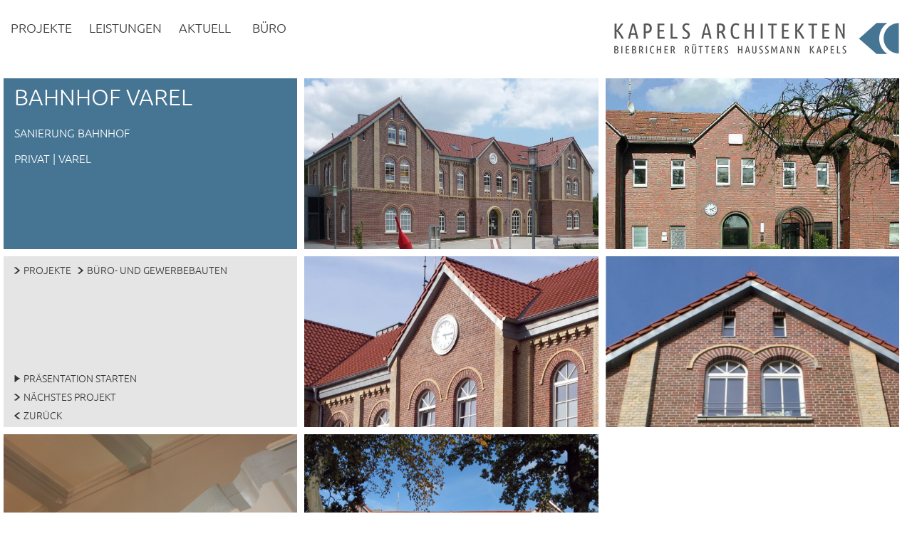

--- FILE ---
content_type: text/html; charset=UTF-8
request_url: https://kapels.de/buero-und-gewerbebauten/bahnhof-varel
body_size: 3183
content:
<!DOCTYPE html>
<html lang="de">
	<head>
		<meta charset="UTF-8" />
		<title>Bahnhof Varel | Kapels Architekten</title>
		<link rel="canonical" href="http://kapels.de/buero-und-gewerbebauten/bahnhof-varel" />
		<meta name="description" content="Bahnhof Varel in Varel, Auftraggeber: privat" />		
		<meta name="author" content="Kapels Architekten" />
		<meta name="publisher" content="Kapels Architekten" />
		<meta name="language" content="de" />
		<meta name="content-language" content="de" />
		<meta name="viewport" content="width=device-width, initial-scale=1.0, minimum-scale=1.0, maximum-scale=1.0, user-scalable=no" />
		<link rel="shortcut icon" type="image/x-icon" href="favicon.ico" />
		<link type="text/css" rel="stylesheet" href="../css/reset.css" media="screen" />
		<link type="text/css" rel="stylesheet" href="../css/fonts.css" media="screen" />
		<link type="text/css" rel="stylesheet" href="../css/lightbox.min.css" media="screen" />
		<link type="text/css" rel="stylesheet" href="../slidebars/slidebars.min.css" media="screen" />
		<link type="text/css" rel="stylesheet" href="../css/kapels-styles.css" media="screen" />
		<script type="text/javascript" src="../js/preload2.js"></script>
		<script type="text/javascript" src="../js/jquery-1.11.2.min.js"></script>
		<script type="text/javascript" src="../slidebars/slidebars.min.js"></script>
		<script type="text/javascript" src="../slidebars/init.slidebars.js"></script>
		<script type="text/javascript" src="../js/lightbox.min.js"></script>
		<script type="text/javascript" src="../js/kapels-js.js"></script>
	</head>
	<body>
	<div id="preload">
		<div class="content-wrap">
			<div id="preload-1" class="box31 left"><img src="../grafix/31-lay-small.png" alt="31-lay-small" /></div><div id="preload-2" class="box32 left"><img src="../grafix/32-lay-medium.png" alt="32-lay-medium" /></div>
		</div>
	</div>
		<div id="top"></div>
		<div id="top-link"><a href="#top">NACH OBEN</a></div>
		<div id="header" class="sb-slide">
			<div class="content-wrap">
				<div class="box32 left menu-container">
					<div id="mobile-menu-toggle" class="sb-toggle-left">
						MENÜ
					</div>
					<ul id="main-menu">
						<li class="level-1">
							<span>PROJEKTE</span>
							<ul class="sub-menu">
								<li class="level-2"><a href="../wohnungsbau" title="Projekte: Wohnungsbau" class="menu-sub-link">WOHNUNGSBAU</a></li>
								<li class="level-2"><a href="../bauen-im-bestand" title="Projekte: Bauen im Bestand" class="menu-sub-link">BAUEN IM BESTAND</a></li>
								<li class="level-2"><a href="../buero-und-gewerbebauten" title="Projekte: Büro- und Gewerbebauten" class="menu-sub-link">BÜRO- UND GEWERBEBAUTEN</a></li>
								<li class="level-2"><a href="../oeffentliche-bauten" title="Projekte: Öffentliche Bauten" class="menu-sub-link">ÖFFENTLICHE BAUTEN</a></li>
								<li class="level-2"><a href="../pflegeeinrichtungen" title="Projekte: Pflegeeinrichtungen" class="menu-sub-link">PFLEGEEINRICHTUNGEN</a></li>
								<li class="level-2"><a href="../staedtebau" title="Projekte: Städtebau" class="menu-sub-link">STÄDTEBAU</a></li>
								<li class="level-2"><a href="../wettbewerbe" title="Projekte: Wettbewerbe" class="menu-sub-link">WETTBEWERBE</a></li>
                                <!--<li class="level-2"><a href="../aktuell" title="Aktuell: Archiv" class="menu-sub-link">_______</a></li>-->
							</ul>
						</li>
						<li class="level-1">
							<span>LEISTUNGEN</span>
							<ul class="sub-menu">
								<li class="level-2"><a href="../leistungen/generalplanung" title="Leistungen: Generalplanung" class="menu-sub-link">GENERALPLANUNG</a></li>
								<li class="level-2"><a href="../leistungen/projektentwicklung" title="Leistungen: Projektentwicklung" class="menu-sub-link">PROJEKTENTWICKLUNG</a></li>
								<li class="level-2"><a href="../leistungen/projektsteuerung" title="Leistungen: Projektsteuerung" class="menu-sub-link">PROJEKTSTEUERUNG</a></li>
								<li class="level-2"><a href="../leistungen/bauueberwachung" title="Leistungen: Bauüberwachung" class="menu-sub-link">BAUÜBERWACHUNG</a></li>
								<li class="level-2"><a href="../leistungen/gutachten" title="Leistungen: Gutachten" class="menu-sub-link">SACHVERSTÄNDIGEN<br />LEISTUNGEN</a></li>
							</ul>
						</li>
						<li class="level-1">       
                        <!-- <span>AKTUELL</span>  -->             
                            <a href="../news" title="Aktuell" style="text-decoration: none;"><span>AKTUELL</span></a>

                            <ul class="sub-menu">
                                                        
                            <!--
                            WAS IST SOURCE???  
                            Scheinbar NIX (s. index.php)! 
                            -->
							

								<!-- <li class="level-2"><a href="../pflegeeinrichtungen/gertrudenheim-oldenburg" title="Gertrudenheim Oldenburg" class="menu-sub-link">FERTIGSTELLUNG<br />GERTRUDENHEIM OLDENBURG</a></li>
                                
                                <li class="level-2"><a href="../pflegeeinrichtungen/asb-tagespflegestaette" title="ASB-Tagespflegestätte" class="menu-sub-link">FERTIGSTELLUNG<br />ASB-TAGESPFLEGESTÄTTE</a></li>
								
								<li class="level-2"><a href="../oeffentliche-bauten/lmg-varel" title="Fertigstellung LMG Varel – M-Trakt" class="menu-sub-link">FERTIGSTELLUNG<br />LMG VAREL – M-TRAKT</a></li> 
                                <li class="level-2"><a href="../wohnungsbau/mehrfamilienhaus-jaderberg" title="Fertigstellung Mehrfamilienhaus Jaderberg" class="menu-sub-link">FERTIGSTELLUNG MEHRFAMILIENHAUS JADERBERG</a></li>
								<li class="level-2"><a href="../aktuell/tag-der-architektur" title="Aktuell: Tag der Architektur" class="menu-sub-link">TAG DER ARCHITEKTUR</a></li>
								<li class="level-2"><a href="../aktuell/archiv" title="Aktuell: Archiv" class="menu-sub-link">ARCHIV</a></li>
                                -->
                                
                                
							</ul>
						</li>
						<li class="level-1">
							<span>BÜRO</span>
							<ul class="sub-menu">
								<li class="level-2"><a href="../buero/kontakt" title="Büro: Kontakt" class="menu-sub-link">KONTAKT</a></li>
								<li class="level-2"><a href="../buero/referenzliste" title="Büro: Referenzliste" class="menu-sub-link">REFERENZLISTE</a></li>
								<li class="level-2"><a href="../buero/team" title="Büro: Team" class="menu-sub-link">TEAM</a></li>
                                <li class="level-2"><a href="../buero/stellenangebote" title="Büro: Stellenangebote" class="menu-sub-link">STELLENANGEBOTE</a></li>
							</ul>
						</li>
					</ul>
				</div>
				<div class="box31 left logo-container">
					<a href="../index.php" title="Kapels: zur Startseite" class="logo-link"><img src="../grafix/logo400.png" alt="Logo Kapels" class="logo" /></a>
				</div>
				<div class="clr"></div>
			</div>
		</div>
		<div id="sb-site">
			<div id="content">
				<div class="bahnhof-varel content-wrap projektseite">
					<div id="bahnhof-varel-0" class="box31 left projektbox">
						<div id="detail-titel">
							<h1>Bahnhof Varel</h1>
							<p>Sanierung Bahnhof</p>
							<p>privat | Varel</p>
						</div>
						<div id="detail-titel-2">
							<ol id="breadcrumb-menu" itemscope itemtype="http://schema.org/BreadcrumbList">
								<li itemprop="itemListElement" itemscope itemtype="http://schema.org/ListItem">
									<a itemscope itemtype="http://schema.org/Thing" itemprop="item" href="../index.php" title="Breadcrumblink zur Startseite">
										<span itemprop="name">KAPELS ARCHITEKTEN:</span>
									</a>
									<meta itemprop="position" content="1" />
								</li>
								<li itemprop="itemListElement" itemscope itemtype="http://schema.org/ListItem">
									<a itemscope itemtype="http://schema.org/Thing" itemprop="item" href="#" title="Breadcrumblink zu Projekte">
										<span itemprop="name"><img src="../grafix/icons/next_pfeil.png" alt="Pfeil next" class="text-icons" />PROJEKTE</span>
									</a>
									<meta itemprop="position" content="2" />
								</li>
								<li itemprop="itemListElement" itemscope itemtype="http://schema.org/ListItem">
									<a itemscope itemtype="http://schema.org/Thing" itemprop="item" href="../buero-und-gewerbebauten" title="Breadcrumblink zu Büro- und Gewerbebauten">
										<span itemprop="name"><img src="../grafix/icons/next_pfeil.png" alt="Pfeil next" class="text-icons" />Büro- und Gewerbebauten</span>
									</a>
									<meta itemprop="position" content="3" />
								</li>
								<li itemprop="itemListElement" itemscope itemtype="http://schema.org/ListItem">
									<a itemscope itemtype="http://schema.org/Thing" itemprop="item" href="bahnhof-varel" title="Breadcrumblink Bahnhof Varel">
										<span itemprop="name">&rarr; BBS VAREL</span>
									</a>
									<meta itemprop="position" content="4" />
								</li>
							</ol>
														<div class="extra-menu">							
								<a class="lb-cl-auto" href="../grafix/01_projekte/buero-und-gewerbebauten/bahnhof-varel/01_P1000747.JPG" data-lightbox="Bahnhof Varel2" data-title="Bahnhof Varel 1" data-slider="on"><img src="../grafix/icons/play.png" alt="Diashow starten" class="text-icons" />PRÄSENTATION STARTEN</a><br />
<a href="../buero-und-gewerbebauten/roeben-informationspavillon" title="nächstes Projekt"><img src="../grafix/icons/next_pfeil.png" alt="Nächstes Projekt anzeigen" class="text-icons" />NÄCHSTES PROJEKT</a>								<a href="../grafix/01_projekte/buero-und-gewerbebauten/bahnhof-varel/02_Bv394 - 29.04.jpg" data-lightbox="Bahnhof Varel2" data-title="Bahnhof Varel 2" class="galerie2"></a>
								<a href="../grafix/01_projekte/buero-und-gewerbebauten/bahnhof-varel/03_Bild 9.jpg" data-lightbox="Bahnhof Varel2" data-title="Bahnhof Varel 3" class="galerie2"></a>
								<a href="../grafix/01_projekte/buero-und-gewerbebauten/bahnhof-varel/04_Bild 12.jpg" data-lightbox="Bahnhof Varel2" data-title="Bahnhof Varel 4" class="galerie2"></a>
								<a href="../grafix/01_projekte/buero-und-gewerbebauten/bahnhof-varel/05_DSCN1127.JPG" data-lightbox="Bahnhof Varel2" data-title="Bahnhof Varel 5" class="galerie2"></a>
								<a href="../grafix/01_projekte/buero-und-gewerbebauten/bahnhof-varel/06_Bahnhof Varel 1.jpg" data-lightbox="Bahnhof Varel2" data-title="Bahnhof Varel 6" class="galerie2"></a>
								<br />
								<a href="#" title="zurück zur vorherigen Seite" id="back-link"><img src="../grafix/icons/prev_pfeil.png" alt="zurück zur übergeordneten Kategorie" class="text-icons" />ZURÜCK</a>
							</div>
						</div>
					</div>
					<div id="bahnhof-varel-1" class="box31 outer left"><div class="p-wrap"><img src="../grafix/01_projekte/buero-und-gewerbebauten/bahnhof-varel/01_P1000747.JPG" alt="Bahnhof Varel: 01_P1000747.JPG" class="p-bild" /><a href="../grafix/01_projekte/buero-und-gewerbebauten/bahnhof-varel/01_P1000747.JPG" data-lightbox="Bahnhof Varel" data-title="Bahnhof Varel 1" title="Bahnhof Varel 1" class="p-link"><span class="p-titel"><img src="../grafix/icons/lupe.png" alt="vergrössern" /></span></a></div></div>
					<div id="bahnhof-varel-2" class="box31 outer left"><div class="p-wrap"><img src="../grafix/01_projekte/buero-und-gewerbebauten/bahnhof-varel/02_Bv394 - 29.04.jpg" alt="Bahnhof Varel: 02_Bv394 - 29.04.jpg" class="p-bild" /><a href="../grafix/01_projekte/buero-und-gewerbebauten/bahnhof-varel/02_Bv394 - 29.04.jpg" data-lightbox="Bahnhof Varel" data-title="Bahnhof Varel 2" title="Bahnhof Varel 2" class="p-link"><span class="p-titel"><img src="../grafix/icons/lupe.png" alt="vergrössern" /></span></a></div></div>
					<div id="bahnhof-varel-3" class="box31 outer left"><div class="p-wrap"><img src="../grafix/01_projekte/buero-und-gewerbebauten/bahnhof-varel/03_Bild 9.jpg" alt="Bahnhof Varel: 03_Bild 9.jpg" class="p-bild" /><a href="../grafix/01_projekte/buero-und-gewerbebauten/bahnhof-varel/03_Bild 9.jpg" data-lightbox="Bahnhof Varel" data-title="Bahnhof Varel 3" title="Bahnhof Varel 3" class="p-link"><span class="p-titel"><img src="../grafix/icons/lupe.png" alt="vergrössern" /></span></a></div></div>
					<div id="bahnhof-varel-4" class="box31 outer left"><div class="p-wrap"><img src="../grafix/01_projekte/buero-und-gewerbebauten/bahnhof-varel/04_Bild 12.jpg" alt="Bahnhof Varel: 04_Bild 12.jpg" class="p-bild" /><a href="../grafix/01_projekte/buero-und-gewerbebauten/bahnhof-varel/04_Bild 12.jpg" data-lightbox="Bahnhof Varel" data-title="Bahnhof Varel 4" title="Bahnhof Varel 4" class="p-link"><span class="p-titel"><img src="../grafix/icons/lupe.png" alt="vergrössern" /></span></a></div></div>
					<div id="bahnhof-varel-5" class="box31 outer left"><div class="p-wrap"><img src="../grafix/01_projekte/buero-und-gewerbebauten/bahnhof-varel/05_DSCN1127.JPG" alt="Bahnhof Varel: 05_DSCN1127.JPG" class="p-bild" /><a href="../grafix/01_projekte/buero-und-gewerbebauten/bahnhof-varel/05_DSCN1127.JPG" data-lightbox="Bahnhof Varel" data-title="Bahnhof Varel 5" title="Bahnhof Varel 5" class="p-link"><span class="p-titel"><img src="../grafix/icons/lupe.png" alt="vergrössern" /></span></a></div></div>
					<div id="bahnhof-varel-6" class="box31 outer left"><div class="p-wrap"><img src="../grafix/01_projekte/buero-und-gewerbebauten/bahnhof-varel/06_Bahnhof Varel 1.jpg" alt="Bahnhof Varel: 06_Bahnhof Varel 1.jpg" class="p-bild" /><a href="../grafix/01_projekte/buero-und-gewerbebauten/bahnhof-varel/06_Bahnhof Varel 1.jpg" data-lightbox="Bahnhof Varel" data-title="Bahnhof Varel 6" title="Bahnhof Varel 6" class="p-link"><span class="p-titel"><img src="../grafix/icons/lupe.png" alt="vergrössern" /></span></a></div></div>
					<div class="clr"></div>
				</div>
			</div>
			<div id="footer">
				<div class="content-wrap">
					<div class="box32 left">
					<p>Neuenburger Str. 15, 26340 Zetel | Tel: 044 53 - 48 78 0 |  Fax: 044 53 - 48 78 28 |  info(at)kapels.de | www.kapels.de</p>
					</div>
					<div class="box31 left">
						<ul id="footer-menu">
							<li class="level-1"><a href="../impressum" title="Footerlink: Impressum & Datenschutz" class="menu-footer-link">IMPRESSUM &amp; DATENSCHUTZ</a></li>
						</ul>
						<div class="clr"></div>
					</div>
				</div>
			</div>
		</div>
		<div class="sb-slidebar sb-left sb-style-push sb-width-thin">
			<ul id="mobile-menu">
				<li class="level-1">
					<span>PROJEKTE</span>
					<ul class="sub-menu">
						<li class="level-2"><a href="../wohnungsbau" title="Projekte: Wohnungsbau" class="menu-sub-link">WOHNUNGSBAU</a></li>
						<li class="level-2"><a href="../bauen-im-bestand" title="Projekte: Bauen im Bestand" class="menu-sub-link">BAUEN IM BESTAND</a></li>
						<li class="level-2"><a href="../buero-und-gewerbebauten" title="Projekte: Büro- und Gewerbebauten" class="menu-sub-link">BÜRO- UND GEWERBEBAUTEN</a></li>
						<li class="level-2"><a href="../oeffentliche-bauten" title="Projekte: Öffentliche Bauten" class="menu-sub-link">ÖFFENTLICHE BAUTEN</a></li>
						<li class="level-2"><a href="../pflegeeinrichtungen" title="Projekte: Pflegeeinrichtungen" class="menu-sub-link">PFLEGEEINRICHTUNGEN</a></li>
						<li class="level-2"><a href="../staedtebau" title="Projekte: Städtebau" class="menu-sub-link">STÄDTEBAU</a></li>
						<li class="level-2"><a href="../wettbewerbe" title="Projekte: Wettbewerbe" class="menu-sub-link">WETTBEWERBE</a></li>
					</ul>
				</li>
				<li class="level-1">
					<span>LEISTUNGEN</span>
					<ul class="sub-menu">
						<li class="level-2"><a href="../leistungen/generalplanung" title="Leistungen: Generalplanung" class="menu-sub-link">GENERALPLANUNG</a></li>
						<li class="level-2"><a href="../leistungen/projektentwicklung" title="Leistungen: Projektentwicklung" class="menu-sub-link">PROJEKTENTWICKLUNG</a></li>
						<li class="level-2"><a href="../leistungen/projektsteuerung" title="Leistungen: Projektsteuerung" class="menu-sub-link">PROJEKTSTEUERUNG</a></li>
						<li class="level-2"><a href="../leistungen/bauueberwachung" title="Leistungen: Bauüberwachung" class="menu-sub-link">BAUÜBERWACHUNG</a></li>
						<li class="level-2"><a href="../leistungen/gutachten" title="Leistungen: Gutachten" class="menu-sub-link">GUTACHTEN</a></li>
						<li class="level-2"><a href="../leistungen/sigeko" title="Leistungen: SiGeKo" class="menu-sub-link">SIGEKO</a></li>
					</ul>
				</li>
				<li class="level-1">
					<!-- <span>AKTUELL</span> -->
                    <a href="../news" title="Aktuell" style="text-decoration: none;"><span>AKTUELL</span></a>
					<ul class="sub-menu">
						<!-- <li class="level-2"><a href="../aktuell/fertigstellung-hauptverwaltung-pflegebutler" title="Aktuell: Fertigstellung Hauptverwaltung Pflegebutler" class="menu-sub-link">FERTIGSTELLUNG HAUPTVERWALTUNG PFLEGEBUTLER</a></li>
						<li class="level-2"><a href="../aktuell/tagestruktur-gertrudenheim" title="Grundsteinlegung Tagesstruktur Gertrudenheim Oldenburg" class="menu-sub-link">GRUNDSTEINLEGUNG TAGESSTRUKTUR GERTRUDENHEIM OLDENBURG</a></li>
						<li class="level-2"><a href="../aktuell/rathaus-sande" title="Umbau und Sanierung Rathaus Sande" class="menu-sub-link">UMBAU UND SANIERUNG RATHAUS SANDE</a></li>
						<li class="level-2"><a href="../aktuell/spatenstich-betreutes-wohnen-apen" title="Spatenstich Betreutes Wohnen Apen" class="menu-sub-link">SPATENSTICH BETREUTES WOHNEN APEN</a></li>
						<li class="level-2"><a href="../aktuell/tag-der-architektur" title="Aktuell: Tag der Architektur" class="menu-sub-link">TAG DER ARCHITEKTUR</a></li>
						<li class="level-2"><a href="../aktuell/archiv" title="Aktuell: Archiv" class="menu-sub-link">ARCHIV</a></li>-->
					</ul>
				</li>
				<li class="level-1">
					<span>BÜRO</span>
					<ul class="sub-menu">
						<li class="level-2"><a href="../buero/kontakt" title="Büro: Kontakt" class="menu-sub-link">KONTAKT</a></li>
						<li class="level-2"><a href="../buero/referenzliste" title="Büro: Referenzliste" class="menu-sub-link">REFERENZLISTE</a></li>
						<li class="level-2"><a href="../buero/team" title="Büro: Team" class="menu-sub-link">TEAM</a></li>
					</ul>
				</li>
				<li class="level-1"><a href="../impressum" title="Footerlink: Impressum & Datenschutz" class="menu-mobile-link">IMPRESSUM &amp; DATENSCHUTZ</a></li>
			</ul>
		</div>
	</body>
</html>

--- FILE ---
content_type: text/css
request_url: https://kapels.de/css/fonts.css
body_size: 200
content:
@charset "UTF-8";
/*

fonts.css

Author: twin.worx - CL

*/
@font-face{
	font-family: 'ubuntu';
	src: url('../font/Ubuntu-R.ttf') format('truetype');
	font-weight: normal;
	font-style: normal;
}

@font-face{
	font-family: 'ubuntu';
	src: url('../font/Ubuntu-RI.ttf') format('truetype');
	font-style: italic;
}
@font-face{
	font-family: 'ubuntu';
	src: url('../font/Ubuntu-B.ttf') format('truetype');
	font-weight: bold;
}
@font-face{
	font-family: 'ubuntu';
	src: url('../font/Ubuntu-BI.ttf') format('truetype');
	font-weight: bold;
	font-style: italic;
}

@font-face{
	font-family: 'ubuntu';
	src: url('../font/Ubuntu-L.ttf') format('truetype');
	font-weight: light;
}
@font-face{
	font-family: 'ubuntu';
	src: url('../font/Ubuntu-LI.ttf') format('truetype');
	font-weight: light;
	font-style: italic;
}

--- FILE ---
content_type: text/css
request_url: https://kapels.de/css/kapels-styles.css
body_size: 3643
content:
@charset "UTF-8";
/*

kapels-styles.css

Author: twin.worx - CL

*/

/* Allgemein */
* {
	-moz-box-sizing: border-box;
	-webkit-box-sizing: border-box;
	box-sizing: border-box;
}
body {
	font-family: 'ubuntu', sans-serif;
	font-style: normal;
	font-weight: normal;
}
strong {
	font-weight: bold;
}
em {
	font-style: italic;
}
.sb-width-thin {
	width: 32%;
}

.umbruch {
	display: none;
}
#externlink,
.externlink {
	color: #333333;
	float: left;
	text-decoration: none;
	text-transform: uppercase;
}
/* Top-Link */
#top-link {
	bottom: 25px;
	left: 0;
	position: fixed;
	text-align: center;
	width: 100%;
	z-index: 500;
}
#top-link a {
	background-color: #467593;
	border: 2px solid #ffffff;
	color: #ffffff;
	font-size: 18px;
	margin: 0 auto;
	padding: 10px;
	text-decoration: none;
	transition: all 0.3s;
}
#top-target {
	left: 0;
	height: 1px;
	position: absolute;
	top: 0;
	z-index: -999;
}

/* Raster */
.left {
	float: left;
}
.right {
	float: right;
}
.center {
	margin: 0 auto;
}
.clr {
	clear: both;
}
.content-wrap {
	margin: 0 auto;
	max-width: 1280px;
	min-width: 1280px;
}
.box33 {
	width: 99%;
}
.box31 {
	width: 33%;
}
.box32 {
	width: 66%;
}
.box50 {
	width: 50%;
}

/* Header */
#header {
	background-color: #ffffff;
	left: 0;
	position: fixed;
	top: 0;
	width: 100%;
	z-index: 999;
}
#header .content-wrap {
	padding-top: 15px;
	padding-bottom: 15px;
}

/* Hauptmenu */
#main-menu {
	display: block;
	padding-left: 5px;
	width: 100%;
}
#main-menu .level-1 {
	display: inline-block;
	position: relative;
}
#main-menu .level-1 span,
#main-menu .level-1 .menu-main-link {
	color: #333333;
	display: block;
	font-size: 18px;
	padding: 15px;
	padding-left: 10px;
	padding-right: 10px;
	text-decoration: none;
	transition: color 0.3s;
	white-space: nowrap;
}
#main-menu .level-1 span:hover,
#main-menu .level-1 .menu-main-link:hover {
	background-color: #467593;
	color: #ffffff;
	cursor: pointer;
}
#main-menu .level-1 .sub-menu {
	height: 0;
	overflow: hidden;
	padding-top: 10px;
	position: absolute;
	transition: height 0.4s;
	width: 225px;
	z-index: 3;
}
#main-menu .level-1:last-child span {
	padding-left: 16px;
	padding-right: 17px;
}
#main-menu .level-1 .sub-menu .level-2 {
	background-color: rgba(255,255,255,0.9);
}
#main-menu .level-1 .sub-menu .level-2 .menu-sub-link {
	color: #333333;
	display: inline-block;
	font-size: 14px;
	padding: 15px;
	text-decoration: none;
	transition: all 0.3s;
	width: 100%;
}
#main-menu .level-1 .sub-menu .level-2 .menu-sub-link:hover {
	background-color: #467593;
	color: #ffffff;
}

/* Logo-link */
.logo-container .logo-link .logo {
	float: right;
	padding-right: 5px;
	padding-top: 17px;
}

/* Breadcrumb-Menu */
.breadcrumb-container {
	display: none;
	font-size: 14px;
	padding-top: 15px;
}
.breadcrumb-container span {
	color: #333333;
	display: inline-block;
	padding-left: 5px;
}
#breadcrumb-menu {
	display: inline-block;
}
#breadcrumb-menu li a span {
	color: #b6b6b6;
}

/* Menüknopp im Header */
#mobile-menu-toggle {
	background-color: #467593;
	color: #ffffff;
	float: left;
	margin-left: 5px;
	padding: 10px;
}
#mobile-menu-toggle:hover {
	cursor: pointer;
}

/* Mobilemenu */
.sb-slidebar {
	background-color: transparent;
	border-right: 1px solid #467593;
	padding-top: 15px;
}
#mobile-menu {
	display: block;
	padding-left: 15px;
	width: 100%;	
}
#mobile-menu .level-1 {
	display: block;	
}
#mobile-menu .level-1 span,
#mobile-menu .level-1 .menu-mobile-link {
	color: #333333;
	display: block;
	font-size: 18px;
	padding: 15px;
	text-decoration: none;
	transition: all 0.3s;
}
#mobile-menu .level-1 span:hover,
#mobile-menu .level-1 .menu-mobile-link:hover {
	background-color: #467593;
	color: #ffffff;
	cursor: pointer;
}
#mobile-menu .level-1 .sub-menu {
	display: block;
	height: 0;
	overflow: hidden;
	transition: height 0.4s;
	width: 100%;
	z-index: 3;
}
#mobile-menu .level-1 .sub-menu .level-2 {
	background-color: #ffffff;
}
#mobile-menu .level-1 .sub-menu .level-2 .menu-sub-link {
	background-color: #ffffff;
	color: #333333;
	display: inline-block;
	font-size: 14px;
	padding: 15px;
	text-decoration: none;
	transition: all 0.3s;
	width: 100%;
}
#mobile-menu .level-1 .sub-menu .level-2 .menu-sub-link:hover {
	background-color: #467593;
	color: #ffffff;
}

/* Footer-Menu */
#footer {
	padding-bottom: 100px;
}
#footer .content-wrap .box32 p {
	font-size: 14px;
	padding-left: 15px;
	padding-top: 15px;
	text-transform: uppercase;
}
#footer-menu {
	display: block;
	padding-right: 5px;
}
#footer-menu .level-1 {
	display: inline-block;
	float: right;
}
#footer-menu .level-1 a {
	color: #333333;
	display: block;
	font-size: 18px;
	padding: 15px;
	text-decoration: none;
	transition: color 0.3s;
	white-space: nowrap;
}
#footer-menu .level-1 a:hover {
	background-color: #467593;
	color: #ffffff;
	cursor: pointer;
	
}

/* Startseite */
#preload {
	left: 0;
	opacity: 0;
	position: fixed;
	top: 0;
	width: 100%;
	z-index: -99999;
}
#preload .content-wrap div {
	overflow: hidden;
}
#preload .content-wrap div img {
	float: left;
	width: 100%;
}
#content {
	padding-top: 105px;
}

/* Projekt Kacheln */
.outer,
.outer-2 {
	padding: 5px;
	position: relative;
}
.p-wrap .p-bild {
	float: left;
	width: 100%;
}
.p-wrap {
	display: block;
	height: 100%;
	overflow: hidden;
	position: relative;
	width: 100%;
	z-index: 3;
}
.p-wrap .p-link {
	background-color: rgba(70,117,147,0.75);
	color: #ffffff;
	display: block;
	height: 100%;
	opacity: 0;
	position: absolute;
	text-decoration: none;
	top: 0;
	transition: opacity 0.3s;
	width: 100%;
}
.p-wrap .p-link .p-titel {
	bottom: 10px;
	color: #ffffff;
	font-size: 20px;
	padding-left: 10px;
	position: absolute;
	text-transform: uppercase;
}
.p-wrap:hover .p-link {
	cursor: pointer;
	opacity: 1;
}
.p-wrap .p-link-2 {
	background-color: #ffffff;
	color: #467593;
	display: block;
	font-size: 32px;
	height: 100%;
	opacity: 1;
	position: absolute;
	text-align: center;
	text-decoration: none;
	transition: background-color 0.3s, color 0.3s;
	width: 100%;
}
.p-wrap .p-link-2:hover {
	background-color: #467593;
	color: #ffffff;
	cursor: pointer;
}

.p-wrap .p-link-2a {
	background-color: #467593;
	color: #FFF;
	display: block;
	font-size: 32px;
	height: 100%;
	opacity: 1;
	position: absolute;
	text-align: center;
	text-decoration: none;
	transition: background-color 0.3s, color 0.3s;
	width: 100%;
}
	
.p-wrap .p-link-2a:hover {
	background-color: #FFF;
	color: #467593;
		cursor: pointer;
}

/* Kategorie-Seiten */
.kategorieseite div .p-wrap .p-titel-2 {
	background-color: #467593;
	color: #ffffff;
	display: block;
	font-size: 32px;
	height: 100%;
	text-align: center;
	text-transform: uppercase;
	width: 100%;
}

/* Statische Textseiten */
.textbox {
	padding: 5px;
}
.textbox div .p-wrap .p-titel-2 {
	background-color: #467593;
	color: #ffffff;
	display: block;
	font-size: 32px;
	height: 100%;
	text-align: center;
	width: 100%;
}
.textbox #detail-titel {
	padding-left: 0;
}
.textbox #breadcrumb-menu {
	display: block;
	margin-top: 0;
	padding-top: 10px;
}
.textbox #breadcrumb-menu li {
	display: inline-block;
}
.textbox #breadcrumb-menu li a {
	display: block;
	font-size: 14px;
	padding: 5px;
	padding-left: 0;
	padding-top: 0;
	text-decoration: none;
}
.textbox #breadcrumb-menu li a span {
	color: #333333;
}
.textbox #breadcrumb-menu li a:hover span {
	color: #b6b6b6;
}
.textbox #breadcrumb-menu li:first-child {
	display: none;
}
.textbox #breadcrumb-menu li:last-child {
	display: none;
}
.textbox .extra-menu {
	margin-bottom: 0;
	margin-top: 20px;
}
.textbox .extra-menu a,
.textbox .extra-menu span {
	color: #333333;
	display: inline-block;
	font-size: 14px;
	text-decoration: none;
}
.textbox .extra-menu a {
	margin-bottom: 10px;
}
.textbox .extra-menu a:hover {
	color: #b6b6b6;
}
.textseite div p {
	line-height: 20px;
	margin-bottom: 16px;
}

/* Folgeseite */
#ff div .p-wrap .p-titel-2 {
	background-color: #467593;
	color: #ffffff;
	display: block;
	font-size: 32px;
	height: 100%;
	text-align: center;
	width: 100%;
}

/* Teamseite */
#team div .p-wrap .p-titel-2 {
	background-color: #467593;
	color: #ffffff;
	display: block;
	font-size: 32px;
	height: 100%;
	text-align: center;
	width: 100%;
}
#team #detail-titel {
	padding-left: 0;
}
.team .outer .p-wrap .p-link .p-titel {
	font-size: 14px;
	line-height: 18px;
}
.personDetails {
	display: block;
	left: 15px;
	opacity: 0;
	position: absolute;
	top: 10px;
	transition: opacity 0.2s;
}
.team .projektbox #detail-titel-2 {
	position: relative;
}
#team-bild .p-wrap {
	position: relative;
}
.personBild {
	/*border: 2px solid #ff0000;*/
	cursor: pointer;
	height: 10%;
	position: absolute;
	width: 5%;
}
#person1 {
	height: 13%;
	top: 24%;
	right: 87.5%;
	width: 6.5%;
}
#person2 {
	height: 13%;
	top: 21%;
	right: 80%;
	width: 6.5%;
}
#person3 {
	height: 11%;
	top: 18%;
	right: 73%;
	width: 5.5%;
}
#person4 {
	height: 14%;
	top: 21.5%;
	right: 65%;
	width: 7%;
}
#person5 {
	height: 14%;
	top: 16%;
	right: 54%;
	width: 6.5%;
}
#person6 {
	top: 12%;
	right: 43.5%;
}
#person7 {
	top: 21%;
	right: 38%;
}
#person8 {
	top: 16%;
	right: 23.5%;
}
#person9 {
	top: 21%;
	right: 14%;
}
#person10 {
	top: 17%;
	right: 5%;
}
.team .outer .p-wrap .p-link {
	background-color: rgba(70,117,147,0.5);
	/* opacity: 1; raus, da nur bei Mouseover */
	cursor: default;
}
/* Google iFrame */
#kontakt div .p-wrap .p-titel-2 {
	background-color: #467593;
	color: #ffffff;
	display: block;
	font-size: 32px;
	height: 100%;
	text-align: center;
	width: 100%;
}
#kontakt #detail-titel-2,
#tagestruktur-gertrudenheim #detail-titel-2,
#rathaus-sande #detail-titel-2 {
	position: relative;
}
#kontakt #detail-titel-2 p,
#tagestruktur-gertrudenheim #detail-titel-2 p,
#rathaus-sande #detail-titel-2 p {
	position: absolute;
	top: 0;
}
#kontakt-1 iframe {
	border: none;
	height: 100%;
	width: 100%;
}

/* Projekt Detailseiten */
.projektbox {
	padding: 5px;
}
.projektseite div h1 {
	font-size: 32px;
	margin-bottom: 24px;
	padding-top: 10px;
}
.projektseite div p {
	line-height: 20px;
	margin-bottom: 16px;
}
.projektseite div .projekt-titel {
	margin-bottom: 0;
}
#detail-titel {
	background-color: #467593;
	color: #ffffff;
	padding-left: 15px;
	text-transform: uppercase;
}
#detail-titel p:last-child {
	margin-bottom: 0;
}
#detail-titel-2 {
	background-color: #e5e5e5;
	margin-top: 10px;
	padding-left: 15px;
	text-transform: uppercase;
}
#detail-titel-2 p {
	font-size: 14px;
	text-transform: none;
}
.projektbox #breadcrumb-menu {
	display: block;
	margin-top: 0;
	padding-top: 10px;
}
.projektbox #breadcrumb-menu li {
	display: inline-block;
}
.projektbox #breadcrumb-menu li a {
	display: block;
	font-size: 14px;
	padding: 5px;
	padding-left: 0;
	padding-top: 0;
	text-decoration: none;
}
.projektbox #breadcrumb-menu li a span {
	color: #333333;
}
.projektbox #breadcrumb-menu li a:hover span {
	color: #b6b6b6;
}
.projektbox #breadcrumb-menu li:first-child,
.projektbox #breadcrumb-menu li:last-child {
	display: none;
}
.projektbox .extra-menu {
	margin-bottom: 0;
	margin-top: 20px;
}
.projektbox .extra-menu a,
.projektbox .extra-menu span {
	color: #333333;
	display: inline-block;
	font-size: 14px;
	text-decoration: none;
}
.projektbox .extra-menu a {
	margin-bottom: 10px;
}
.projektbox .extra-menu a:hover {
	color: #b6b6b6;
}
.projektbox .extra-menu .galerie2 {
	display: none;
}


#startseite-0 .p-wrap img {
	position: relative;
	top: -360px;
}

/* BO Grid 1280 */
.grid-raster {
	 width: 1280px;
	 display: grid;
	 grid-column-gap: 10px;
	 grid-row-gap: 10px;
	 grid-template-columns: 32.4% 32.4% 32.4%;
	 grid-template-rows: repeat(30, 250px); /* 24 = Anzahl Zeilen */ /* für neue Bilder auch grid-area setzen: ab Zeile 732*/
	 grid-template-areas: "adac26 adac26 adac26"
	 					  "adac26 adac26 adac26"
	 					  "adac26 adac26 adac26"
	 					  "ulmen ulmen klinik"
						  "ulmen ulmen klinik"
						  "lmg pflege klinik"
						  "tda zwiebel gertrud"
						  "asb papen gertrud"
						  "asb moor gertrud"
						  "asb wohnb wohnb"
						  "dangast wohnb wohnb"
						  "dangast stadt FWBH"
						  "krema krema pfarr"
						  "oeffen FWNB FWNB"
						  "beamten FWNB FWNB"
						  "parkinn stadtvillen bestand"
						  "doppelhaus wohnen kapelle"
						  "bbsv bbsv kapelle"
						  "bbsv bbsv wettbewfri"
						  "wettbew krippeez krippeez"
						  "dlzva krippeez krippeez"
						  "BHVA buegew mfhwhv"
						  "wettlkf wettlkf mfhwhv"
						  "wettlkf wettlkf wpfre"
						  "wohnhk wettweda wettkiva"
						  "hrsze roebe roebe"
						  "nebbs roebe roebe";	
}

.adac26 { grid-area: adac26; }
.ulmen { grid-area: ulmen; }
.lmg { grid-area: lmg; }
.klinik { grid-area: klinik; }
.pflege { grid-area: pflege; }
.tda { grid-area: tda; }
.zwiebel { grid-area: zwiebel; }
.gertrud { grid-area: gertrud; }
.asb { grid-area: asb; }
.papen { grid-area: papen; }
.moor { grid-area: moor; }
.wohnb { grid-area: wohnb; }
.dangast { grid-area: dangast; }
.ketten{ grid-area: ketten; }
.stadt{ grid-area: stadt; }
.FWBH{ grid-area: FWBH; }
.krema{ grid-area: krema; }
.pfarr{ grid-area: pfarr; }
.oeffen{ grid-area: oeffen; }
.FWNB{ grid-area: FWNB; }
.beamten{ grid-area: beamten; }
.parkinn{ grid-area: parkinn; }
.stadtvillen{ grid-area: stadtvillen; }
.bestand{ grid-area: bestand; }
.doppelhaus{ grid-area: doppelhaus; }
.wohnen{ grid-area: wohnen; }
.kapelle{ grid-area: kapelle; }
.bbsv{ grid-area: bbsv; }
.wettbewfri{ grid-area: wettbewfri; }
.buegew{ grid-area: buegew; }
.krippeez{ grid-area: krippeez; }
.dlzva{ grid-area: dlzva; }
.BHVA{ grid-area: BHVA; }
.wettbew{ grid-area: wettbew; }
.mfhwhv{ grid-area: mfhwhv; }
.wettlkf{ grid-area: wettlkf; }
.wpfre{ grid-area: wpfre; }
.wohnhk{ grid-area: wohnhk; }
.wettweda{ grid-area: wettweda; }
.wettkiva{ grid-area: wettkiva; }
.hrsze{ grid-area: hrsze; }
.roebe{ grid-area: roebe; }
.nebbs{ grid-area: nebbs; }

/* EO Grid 1280 */

.txttile {}
.pictile { width:100%; height:100% }

/* Für kleine Bildschirme + Mobile */
@media (min-width: 1024px) and (max-width: 1279px) {
.grid-raster {
	 width: 100%;
	 grid-template-rows: repeat(27, 250px); /* 24 = Anzahl Zeilen */
	 grid-template-areas: "adac26 adac26 adac26"
	 	 				  "adac26 adac26 adac26"
						  "adac26 adac26 adac26"
	  					  "ulmen ulmen klinik"
						  "ulmen ulmen klinik"
						  "lmg pflege klinik"
						  "tda zwiebel gertrud"
						  "asb papen gertrud"
						  "asb moor gertrud"
						  "asb wohnb wohnb"
						  "dangast wohnb wohnb"
						  "dangast stadt FWBH"
						  "krema krema pfarr"
						  "oeffen FWNB FWNB"
						  "beamten FWNB FWNB"
						  "parkinn stadtvillen bestand"
						  "doppelhaus wohnen kapelle"
						  "bbsv bbsv kapelle"
						  "bbsv bbsv wettbewfri"
						  "wettbew krippeez krippeez"
						  "dlzva krippeez krippeez"
						  "BHVA buegew mfhwhv"
						  "wettlkf wettlkf mfhwhv"
						  "wettlkf wettlkf wpfre"
						  "wohnhk wettweda wettkiva"
						  "hrsze roebe roebe"
						  "nebbs roebe roebe";	
}	
	
.content-wrap {
	margin: 0 auto;
	max-width: 95%;
	min-width: 95%;	
}
#main-menu,
#footer .content-wrap .box31 {
	display: none;
}
.menu-container {
	padding-top: 17px;
}
#footer .content-wrap .box32 {
	width: 100%;
}
}

@media (min-width: 768px) and (max-width: 1023px) {
.grid-raster {
	 width: 100%;
	 grid-template-rows: repeat(27, 250px); /* 24 = Anzahl Zeilen */
	 grid-template-areas: "adac26 adac26 adac26"
	 	 	 			  "adac26 adac26 adac26"
						  "adac26 adac26 adac26"
	 					  "ulmen ulmen klinik"
						  "ulmen ulmen klinik"
						  "lmg pflege klinik"
						  "tda zwiebel gertrud"
						  "asb papen gertrud"
						  "asb moor gertrud"
						  "asb wohnb wohnb"
						  "dangast wohnb wohnb"
						  "dangast stadt FWBH"
						  "krema krema pfarr"
						  "oeffen FWNB FWNB"
						  "beamten FWNB FWNB"
						  "parkinn stadtvillen bestand"
						  "doppelhaus wohnen kapelle"
						  "bbsv bbsv kapelle"
						  "bbsv bbsv wettbewfri"
						  "wettbew krippeez krippeez"
						  "dlzva krippeez krippeez"
						  "BHVA buegew mfhwhv"
						  "wettlkf wettlkf mfhwhv"
						  "wettlkf wettlkf wpfre"
						  "wohnhk wettweda wettkiva"
						  "hrsze roebe roebe"
						  "nebbs roebe roebe";	
}	
	
.content-wrap {
	margin: 0 auto;
	max-width: 95%;
	min-width: 95%;	
}
#main-menu,
#footer .content-wrap .box31 {
	display: none;
}
.menu-container {
	padding-top: 17px;
}
.box31,
.box32,
.sb-width-thin {
	width: 50%;
}
#footer .content-wrap .box32 {
	width: 100%;
}
.umbruch {
	display: inline-block;
}
#startseite-0 .p-wrap img {
	top: -200px;
}
}

@media (min-width: 480px) and (max-width: 767px) {
	.grid-raster {
	 width: 100%;
     grid-template-columns: 48.5% 48.5%;
	 grid-template-rows: repeat(28, 250px); /* 36 = Anzahl Zeilen */
	 /*grid-auto-flow: rows;
	 grid-template-areas: none;*/
	 	 grid-template-areas: "adac26 adac26"
		 					"adac26 adac26"
		 				  "ulmen klinik"
						  "lmg klinik"
						  "pflege zwiebel"
						  "tda gertrud"
						  "papen gertrud"
						  "asb moor"
						  "asb wohnb"
						  "dangast dangast"
						  "stadt FWNB"
						  "krema krema"
						  "pfarr oeffen"
						  "beamten parkinn"
						  "stadtvillen bestand"
						  "doppelhaus kapelle"
						  "wohnen kapelle"
						  "bbsv bbsv"
						  "bbsv bbsv"
						  "wettbewfri dlzva"
						  "krippeez buegew"
						  "wettbew BHVA"
						  "mfhwhv mfhwhv"
						  "mfhwhv mfhwhv"
						  "wettlkf wpfre"
						  "wohnhk wettweda"
						  "wettkiva hrsze"
						  "nebbs roebe";						  
}	
.content-wrap {
	margin: 0 auto;
	max-width: 95%;
	min-width: 95%;	
}
#main-menu,
#footer .content-wrap .box31  {
	display: none;
}
.menu-container {
	padding-top: 17px;
}
.box31,
.box32,
.sb-width-thin {
	width: 50%;
}
#footer .content-wrap .box32 {
	width: 100%;
}
.umbruch {
	display: inline-block;
}
#startseite-0 .p-wrap img {
	top: -125px;
}
}
@media (max-width: 479px) {
	.grid-raster {
	 width: 100%;
     grid-template-columns: 100%;
	 grid-template-rows: repeat(46, 250px); /* 24 = Anzahl Zeilen */
	 grid-template-areas: "adac26"
	 					  "ulmen"
	 					  "klinik"
						  "klinik"
						  "lmg"
						  "pflege"
						  "zwiebel"
						  "tda"
						  "gertrud"
						  "gertrud"
						  "papen"
						  "moor"
						  "asb"
						  "asb"
						  "wohnb"
						  "dangast"
						  "stadt"
						  "FWNB"
						  "krema"
						  "pfarr"
						  "oeffen"
						  "beamten"
						  "parkinn"
						  "stadtvillen"
						  "bestand"
						  "doppelhaus"
						  "kapelle"
						  "kapelle"
						  "wohnen"
						  "bbsv"
						  "wettbewfri"
						  "dlzva"
						  "krippeez"
						  "buegew"
						  "wettbew"
						  "BHVA"
						  "mfhwhv"
						  "mfhwhv"
						  "wettlkf"
						  "wpfre"
						  "wohnhk"
						  "wettweda"
						  "wettkiva"
						  "hrsze"
						  "nebbs"
						  "roebe";
}
	
.content-wrap {
	margin: 0 auto;
	max-width: 95%;
	min-width: 95%;	
}
.box31,
.box32,
.box33 {
	width: 100%;
}
.sb-width-thin {
	width: 60%;
}
.menu-container {
	float: left;
	padding-top: 17px;
	width: 30%;
}
.logo-container {
	float: right;
	width: 69%;
}
.logo-container .logo-link .logo {
	width: 100%;
}
#main-menu,
#detail-titel-2,
#footer .content-wrap .box31  {
	display: none;
}
#footer {
	padding-bottom: 130px;
}
#footer .content-wrap .box32 p a {
	color: #333333;
	text-decoration: underline;
}
.textseite .textbox #detail-titel {
    padding-left: 0;
}
.umbruch {
	display: inline-block;
}
#startseite-0 .p-wrap img {
	top: 0;
}

.p-wrap .p-link-2 {
    background-color: #ffffff;
    color: #467593;
    display: block;
    font-size: 32px;
    /*height: 100%;*/
	height: 269px;
    opacity: 1;
    position: relative;
    text-align: center;
    text-decoration: none;
    transition: background-color 0.3s, color 0.3s;
    width: 100%;
}


}

/* Anpassungen Lightbox */
body:after {
	content: url(../grafix/icons/nivo_close.png) url(../grafix/icons/loading.gif) url(../grafix/icons/nivo_prev.png) url(../grafix/icons/nivo_next.png);
}
.lb-cancel{
	background-image: url(../grafix/icons/loading.gif);
}
.lightboxOverlay {
	background-color: #467593;
}
.lb-outerContainer {
    background-color: transparent;
}
.lightbox .lb-image {
	border: 2px solid #ffffff;
}
.lb-nav a.lb-prev {
	background-image: url(../grafix/icons/nivo_prev.png);
}
.lb-nav a.lb-next  {
	background-image: url(../grafix/icons/nivo_next.png);
}
.lb-data {
    color: #ffffff;
}
.lb-data .lb-close {
	background-image: url(../grafix/icons/nivo_close.png);
	height: 50px;
	width: 50px;
}
.lb-data .lb-number {
	color: #ffffff;
}

--- FILE ---
content_type: application/javascript
request_url: https://kapels.de/js/kapels-js.js
body_size: 1724
content:
/*

kapels-js.js

Author: twin.worx - CL

*/
//für lightbox 2
lightbox.option({
	'albumLabel': 'Bild %1 von %2',
	'slideShowDuration' : 5000,
	'wrapAround': true
})
$( window ).on( "load", function(){
	//smoothscroll	
	$(function() {
		$('a[href*=#]:not([href=#])').click(function() {
			if (location.pathname.replace(/^\//,'') == this.pathname.replace(/^\//,'') && location.hostname == this.hostname) {
				var target = $(this.hash);
				target = target.length ? target : $('[name=' + this.hash.slice(1) +']');
				if (target.length) {
					$('html,body').animate({
						scrollTop: target.offset().top
					}, 1000);
					return false;
				}
			}
		});
	});
	
	//Teamseite
	$('.personBild').hover(function(){
		$('#' + $(this).attr('id') + 'details').css({
			"opacity": "1",
		});
	},function(){
		$('#' + $(this).attr('id') + 'details').removeAttr("style");
	});

	//top-link ein- und ausblenden
	$("#top-link").hide();
	$(window).scroll(function(){
		var value = 200;
		var scrolling = $(window).scrollTop();
		if (scrolling > value) {
			$("#top-link").fadeIn();
		}
		else {
			$("#top-link").fadeOut();
		}
	});
	
	//zurück-Link
	$('#back-link').click(function(){
		window.history.back();
	});
	
	// Hauptmenu
	$('#main-menu .level-1').hover(function(){
		if($(this).children('span').next().attr('class') != 'sub-menu active') {
			$('#main-menu .level-1 span').next().each(function(){
				$(this).removeAttr('style').removeClass('active');
			});
			var subheight = $(this).children('span').next().children('.level-2').length * 90;
			$(this).children('span').next().css('height', subheight+'px').addClass('active');
		}
		if($(this).children('.menu-main-link').next().attr('class') != 'sub-menu active') {
			$('#main-menu .level-1 .menu-main-link').next().each(function(){
				$(this).removeAttr('style').removeClass('active');
			});
			var subheight = $(this).children('.menu-main-link').next().children('.level-2').length * 90;
			$(this).children('.menu-main-link').next().css('height', subheight+'px').addClass('active');
		}
	},function(){
		$(this).children('span').next().removeAttr('style').removeClass('active');
		$(this).children('.menu-main-link').next().removeAttr('style').removeClass('active');
	});
		
	// Mobilemenu
	$('#mobile-menu .level-1 span').click(function(){
		if($(this).next().attr('class') != 'sub-menu active') {
			$('#mobile-menu .level-1 span').next().each(function(){
				$(this).removeAttr('style').removeClass('active');
			});
			var subheight = $(this).next().children('.level-2').length * 50;
			$(this).next().css('height', subheight+'px').addClass('active');
		}
		else {
			$(this).next().removeAttr('style').removeClass('active');
		}
	});
	
	//Höhe der Startseitenboxen
	var hoeheklein = $('#preload-1 img').height(); //240
	var hoehegross = $('#preload-2 img').height(); //490
	var hoeheriesig = $('#preload-3 img').height(); //747
	$('.outer').height(hoeheklein); //240 + 10 = 250px
	$('#detail-titel, #detail-titel-2').height(hoeheklein);
	// 479 < screen < 1024
	if($(window).width() > 479 && $(window).width() < 1024 ) {
		$('.outer-2').height(hoeheklein);
	}
	else {
		$('.outer-2').height(hoehegross);
	}
	$('#startseite-0 .p-wrap img').css("top","0");
	$('#startseite-0').height(hoeheriesig);
	
	
	// Richtiges Bild bei 6 + Margin-anpassung, wenn Bildschrim groß genug ist
	// 1023 < screen 
	if($(window).width() > 1023) {
		$('#startseite-1250,#startseite-2250,#startseite-3250,#startseite-4250,#startseite-5250,#startseite-6250').css('margin-top', - (hoeheklein + 10)); // hier bilder, die mit margin-top in die obere reihe gezogen werden müssen
		$('#startseite-7a img').attr('src','grafix/00_startseite/05-krematorium-emden-destktop.jpg');
	}
	
	//Vertikale Zentrierung Startseitenbix-Link
	$('.p-link-2, .p-link-2a, .kategorieseite div .p-wrap .p-titel-2, .textbox div .p-wrap .p-titel-2, #team div .p-wrap .p-titel-2, #kontakt div .p-wrap .p-titel-2, #ff div .p-wrap .p-titel-2').each(function(){
		$(this).removeAttr('style');
		var nhoehe = $(this).height() - 32; //nhoehe = 208
		$(this).css('padding-top',nhoehe / 2);
	});
	
	//Anpassungen bei 4-zeiliger Titeln
	$('.textbox div .p-wrap .p-special').each(function(){
		$(this).removeAttr('style');
		var nhoehe = $(this).height() - (4 * 32);
		$(this).css('padding-top',nhoehe / 2);
	});
	
	//Anpassungen bei 3-zeiliger Titeln
	$('.textbox div .p-wrap .p-special3').each(function(){
		$(this).removeAttr('style');
		var nhoehe = $(this).height() - (3 * 32);
		$(this).css('padding-top',nhoehe / 2);
	});

	// Extramenü
	var bcm = $('#detail-titel-2 #breadcrumb-menu').height() + 10;
	$('.extra-menu').css('margin-top', $('#detail-titel-2').height() - $('.extra-menu').height() - bcm);
	
	$('#rathaus-sande #detail-titel-2 .extra-menu').css('margin-top', $('#detail-titel-2').height() - $('.extra-menu').height() - bcm - 20);

	// Für die Textseiten
	$('.textseite .textbox:nth-child(2)').removeAttr('style');
	$('.textseite .textbox:nth-child(1)').removeAttr('style');
	
	
	// Für Kontakt + Projekte + Team
	if($(window).width() > 479 && $(window).width() < 1024 ) {
		$('#kontakt, .team2 #team').height(hoehegross);
	}

	// Veränderung der Fenstergröße (aktive veränderung durch minimieren, zeihen, etc.)
	$(window).resize(function(){
		//Höhe der Startseitenboxen
		var hoeheklein = $('#preload-1 img').height(); //240
		var hoehegross = $('#preload-2 img').height(); //490
		var hoeheriesig = $('#preload-3 img').height(); //747
		$('.outer').height(hoeheklein);
		$('#detail-titel, #detail-titel-2').height(hoeheklein);
		//479 < screen < 1024
		if($(window).width() > 479 && $(window).width() < 1024 ) {
			$('.outer-2').height(hoeheklein);
		}
		else {
			$('.outer-2').height(hoehegross);
		}
		$('#startseite-0').height(hoeheriesig);
		
		// Richtiges Bild bei 6 + Margin-anpassung, wenn Bildschrim groß genug ist
		if($(window).width() > 1023) {
			$('#startseite-1250,#startseite-2250,#startseite-3250,#startseite-4250,#startseite-5250,#startseite-6250').css('margin-top', - (hoeheklein + 10)); // hier bilder, die mit margin-top in die obere reihe gezogen werden müssen
			$('#startseite-7a img').attr('src','grafix/00_startseite/05-krematorium-emden-destktop.jpg');
		}
		else {
			$('#startseite-1250,#startseite-2250,#startseite-3250,#startseite-4250,#startseite-5250,#startseite-6250').css('margin-top', 0);
			$('#startseite-7a img').attr('src','grafix/00_startseite/05-krematorium-emden.jpg');
		}
		
		//Vertikale Zentrierung Startseitenbix-Link
		$('.p-link-2, .p-link-2a, .kategorieseite div .p-wrap .p-titel-2, .textbox div .p-wrap .p-titel-2, #team div .p-wrap .p-titel-2, #kontakt div .p-wrap .p-titel-2, #ff div .p-wrap .p-titel-2').each(function(){
			$(this).removeAttr('style');
			var nhoehe = $(this).height() - 32;
			$(this).css('padding-top',nhoehe / 2);
		});
		
		// Extramenü
		$('.extra-menu').removeAttr('style');
		var bcm = $('#detail-titel-2 #breadcrumb-menu').height() + 10;
		$('.extra-menu').css('margin-top', $('#detail-titel-2').height() - $('.extra-menu').height() - bcm);

		// Für die Textseiten
		$('.textseite .textbox:nth-child(2)').removeAttr('style');
		$('.textseite .textbox:nth-child(1)').removeAttr('style');
		$('#kontakt-1').height(hoeheklein);
		$('#kontakt-1').next().removeAttr('style');
		
		// Für Kontakt + Projekte
		if($(window).width() > 479 && $(window).width() < 1024 ) {
			$('#kontakt, .team2 #team').removeAttr('style');
			$('#kontakt, .team2 #team').height(hoehegross);
		}
	});
});

--- FILE ---
content_type: application/javascript
request_url: https://kapels.de/js/preload2.js
body_size: 233
content:
/*

preload2.js

Author: twin.worx - CL

*/
// Grafiken Vorladen
var StandortLay = new Array();
StandortLay[0] = "../grafix/31-lay-small.png";
StandortLay[1] = "../grafix/31-lay-medium.png";
StandortLay[2] = "../grafix/31-lay-big.png";
StandortLay[3] = "../grafix/32-lay-small.png";
StandortLay[4] = "../grafix/32-lay-medium.png";
StandortLay[5] = "../grafix/33-lay-big.png";
var StandortLayPng = new Array();
function preLoad(){
	for (i = 0; i < StandortLay.length; i++){
			StandortLayPng[i] = new Image();
			StandortLayPng[i].src = StandortLay[i];
		}
	}
preLoad();

--- FILE ---
content_type: application/javascript
request_url: https://kapels.de/slidebars/init.slidebars.js
body_size: 141
content:
(function($){
	$(document).ready(function() {
		$.slidebars({
			siteClose: true, // true or false
			disableOver: 1262, // integer or false
			hideControlClasses: true, // true or false
			scrollLock: true // true or false
		});
	});
}) (jQuery);